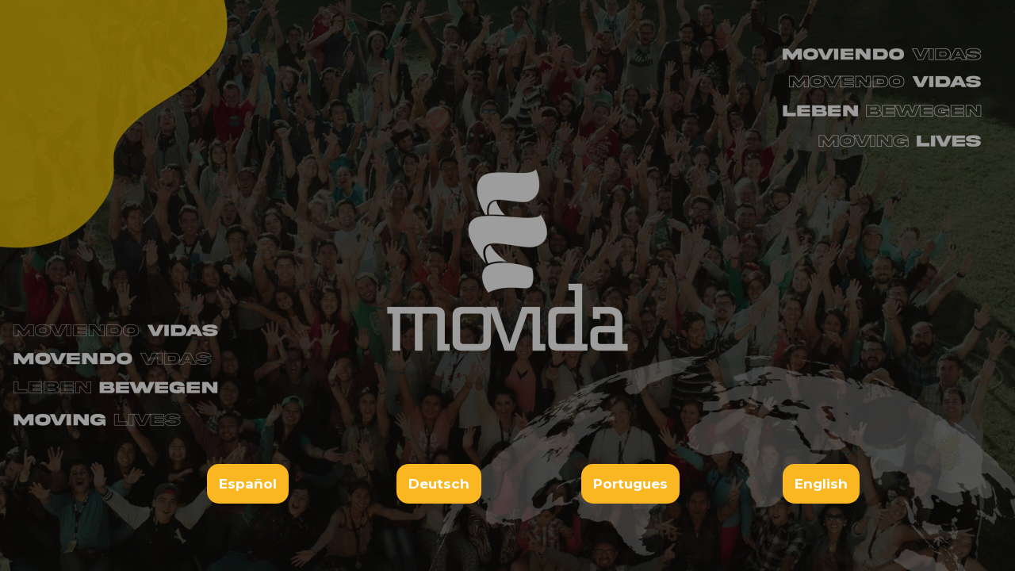

--- FILE ---
content_type: text/html; charset=UTF-8
request_url: https://movida-net.com/
body_size: 3198
content:
<!DOCTYPE html>

<html lang="es-ES" prefix="og: https://ogp.me/ns#">
    <head>
    	<meta charset="UTF-8">
    	<meta name="viewport" content="width=device-width, initial-scale=1">

        <!-- SEO -->
<title>Movida</title><meta name="description" content="Moviendo Vidas"/>
<!-- og meta for facebook, googleplus -->
<meta property="og:title" content="Movida"/>
<meta property="og:description" content="Moviendo Vidas"/>
<meta property="og:url" content="https://movida-net.com"/>
<meta property="og:type" content="website" />
<meta property="og:image" content="https://movida-net.com/yeah/wp-content/uploads/2024/04/Placa_idioma2-1024x576.jpg"/>

<!-- twitter meta -->
<meta name="twitter:card" content="summary_large_image"/>
<meta name="twitter:title" content="Movida"/>
<meta name="twitter:description" content="Moviendo Vidas"/>
<meta name="twitter:url" content="https://movida-net.com"/>
<meta name="twitter:image" content="https://movida-net.com/yeah/wp-content/uploads/2024/04/Placa_idioma2-1024x576.jpg"/>

<link rel="icon" href="https://movida-net.com/yeah/wp-content/uploads/2018/08/cropped-isomovida_logo-32x32.png" sizes="32x32" />
<link rel="icon" href="https://movida-net.com/yeah/wp-content/uploads/2018/08/cropped-isomovida_logo-192x192.png" sizes="192x192" />
<link rel="apple-touch-icon" href="https://movida-net.com/yeah/wp-content/uploads/2018/08/cropped-isomovida_logo-180x180.png" />
<meta name="msapplication-TileImage" content="https://movida-net.com/yeah/wp-content/uploads/2018/08/cropped-isomovida_logo-270x270.png" />
<link rel="stylesheet" href="https://movida-net.com/yeah/wp-content/plugins/cmp-coming-soon-maintenance/themes/hardwork/style.css?v=4.1.12" type="text/css" media="all">
<link rel="stylesheet" href="https://movida-net.com/yeah/wp-content/plugins/cmp-coming-soon-maintenance/css/animate.min.css">
<link href="https://cdnjs.cloudflare.com/ajax/libs/font-awesome/5.14.0/css/all.min.css" rel="stylesheet" >
<link href="https://movida-net.com/yeah/wp-content/plugins/cmp-coming-soon-maintenance/css/lang-switcher.css" rel="stylesheet">
<link href="https://fonts.googleapis.com/css?family=Playfair+Display:700%7CMontserrat:400,700,700&amp;subset=latin-ext,cyrillic,latin,vietnamese,cyrillic-ext" rel="stylesheet">


        <style>
            body,input {font-family:'Montserrat', 'sans-serif';color:#ffffff;}
                            .social-list {background-color: rgba(0,0,0,0.4);}
                            a {color:#ffffff;}
            h1,h2,h3,h4,h5,h6 {font-family:'Playfair Display', 'sans-serif';}
            body {font-size:17px; letter-spacing: 0px; font-weight:700;; }
            h1:not(.text-logo),h2, h3,h4,h5,h6,.text-logo-wrapper {font-size:2.3529411764706em;letter-spacing: 0px; font-weight:700;font-style: normal;; }
            h1 {font-weight:700;font-style: normal;;}
        </style>

        

<style>
    .wp-video {margin: 0 auto;}
    .wp-video-shortcode {max-width: 100%;}
    .grecaptcha-badge {display: none!important;}
    .text-logo {display: inline-block;}
    #gdpr-checkbox {-webkit-appearance: checkbox;-moz-appearance: checkbox;width: initial;height: initial;}
    #counter.expired {display: none; }
    input, button {
        box-shadow: inset 0 0 0 0 !important;
        -webkit-box-shadow: inset 0 0 0 0 !important;
        -webkit-appearance: none;
        outline: none;
    }
</style>



<style>.prov-menu-titel{
	width:100%;
	/*display: flex;*/
    flex-direction: row;
	position: absolute;
	bottom: 150px;
}

.prov-menu-titel-align{
	width:100%;
}


.prov-menu-full{
	width:100%;
	display: flex;
    flex-direction: row;
	position: absolute;
	bottom: 100px;
}


.prov-menu{
	width:25%;
}

.prov-menu-button{
	background-color: #fab722;
	padding:15px;
	border-radius:15px;
	text-decoration:none;
}

.prov-menu-button:hover{
	background-color: #f5ca29;
}

.lang-switch-wrapper{
	display:none;
}


/*-------*/

@media only screen and (max-width: 560px){
	.section-body, .social-list{
		margin:0px;
		font-size:16px !important;
	}
	.prov-menu-full{
		bottom: 200px;
		left:0px;
	}
	
	.prov-menu-button{
		padding:10px;
		font-size:12px;
	}
	.prov-menu-titel{
		font-size:12px;
		left:0px;
	}
}</style>
    </head>


    <body id="body">
        <div id="background-wrapper">

         <div id="background-image" class="image" style="background-image:url('https://movida-net.com/yeah/wp-content/uploads/2024/04/Placa_idioma2-scaled.jpg')"></div><div class="background-overlay solid-color" style="background-color:#0a0a0a;opacity:0.4"></div>
        </div>

                    <div class="lang-switch-wrapper">
                
<div class="lang-switcher flag-1 text-1">
    <div class="lang-dropdown">
        <a class="lang-dropdown-trigger" href="#">
                        <img src="https://movida-net.com/yeah/wp-content/plugins/cmp-coming-soon-maintenance/img/flags/es.svg" alt="Español flag" width="36">
            Español        </a>
        <ul class="lang-dropdown-menu">
                            <li class="lang-dropdown-menu-item">
                    <a href="https://movida-net.com">Español</a>
                </li>
                                <li class="lang-dropdown-menu-item">
                    <a href="https://movida-net.com/en/">English</a>
                </li>
                                <li class="lang-dropdown-menu-item">
                    <a href="https://movida-net.com/de/">Deutsch</a>
                </li>
                                <li class="lang-dropdown-menu-item">
                    <a href="https://movida-net.com/br/">Portugues</a>
                </li>
                        </ul>
    </div>
</div>

            </div>
            
        <section class="section section-body">
            <div class="prov-menu-full">
<div class="prov-menu">
		<a class="prov-menu-button" href="https://movida-net.com/?cmp_bypass=c06136eda952c5c98611543e326e36d5">Español</a>
	</div>
<div class="prov-menu">
		<a class="prov-menu-button" href="https://6hy.555.myftpupload.com/home-de/">Deutsch</a>
	</div>
<div class="prov-menu">
		<a class="prov-menu-button" href="https://movida-net.com/br/?cmp_bypass=c06136eda952c5c98611543e326e36d5">Portugues</a>
	</div>
<div class="prov-menu">
		<a class="prov-menu-button" href="https://movida-net.com/en/?cmp_bypass=c06136eda952c5c98611543e326e36d5">English</a>
	</div>
</div>
         
         </section>
        
    <!-- Fade in background image after load -->
    <script>
        window.addEventListener("load",function(event) {
            init();
        });

        function init(){

            var image = document.getElementById('background-image');
            var body = document.getElementById('body');
            
            if ( image === null ) {
                image = document.getElementById('body');
            } 

            if ( image != null ) {
                if ( image.className !== 'image-unsplash') {
                    image.classList.add('loaded');
                    body.classList.add('loaded');
                }
            }

                    }
    </script>

    
    <script>
        /* Subscribe form script */
        var ajaxWpUrl = 'https://movida-net.com/yeah/wp-admin/admin-ajax.php';
        var {pathname} = new URL(ajaxWpUrl);
        var ajaxurl = `${location.protocol}//${location.hostname}${pathname}`;
        var security = 'da4690c357';
        var msg = '';
        subForm = function( form, resultElement, emailInput, firstnameInput, lastnameInput, token = '' ) {
            if ( emailInput.value !== '' ) {
                const firstname = firstnameInput === null ? '' : firstnameInput.value;
                const lastname = lastnameInput === null ? '' : lastnameInput.value;

                fetch( ajaxurl, {
                    method: 'POST',
                    headers: {
                        'Content-Type': 'application/x-www-form-urlencoded; charset=utf-8',
                        'Access-Control-Allow-Origin': '*',
                    },
                    body: `action=niteo_subscribe&ajax=true&form_honeypot=&email=${ encodeURIComponent(emailInput.value) }&firstname=${ encodeURIComponent(firstname) }&lastname=${ encodeURIComponent(lastname) }&security=${ security }&token=${ token }`,
                    credentials: 'same-origin'
                } )
                .then( (res) => {
                    return res.json();
                } )
                .then( (data) => {
                    resultElement.innerHTML = data.message; // Display the result inside result element.
                    form.classList.add('-subscribed');
                    if (data.status == 1) {
                        form.classList.remove('-subscribe-failed');
                        form.classList.add('-subscribe-successful');
                        emailInput.value = '';
                        firstnameInput ? firstnameInput.value = '' : null;
                        lastnameInput ? lastnameInput.value = '' : null;
                        
                    } else {
                        form.classList.add('-subscribe-failed');
                    }
                } )
                .catch(function(error) { console.log(error.message); });

            } else {
                resultElement.innerHTML = '¡Vaya! El correo electrónico está en blanco.';
            }
        }
    </script>

<!-- Build by CMP – Coming Soon Maintenance Plugin by NiteoThemes -->
<!-- Visit plugin page https://wordpress.org/plugins/cmp-coming-soon-maintenance/ -->
<!-- More CMP Themes on https://niteothemes.com -->
    </body>

</html>
